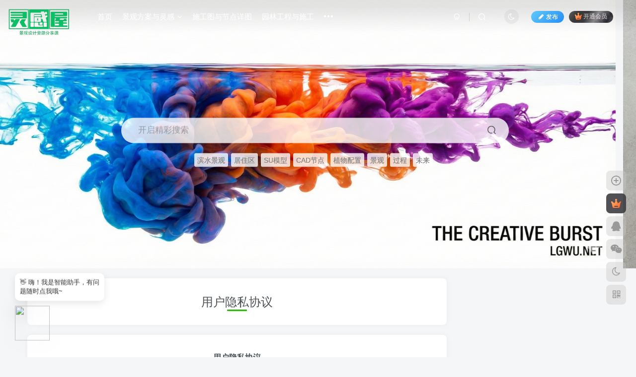

--- FILE ---
content_type: text/html; charset=UTF-8
request_url: https://www.lgwu.net/yonghuyinsixieyi
body_size: 19689
content:
<!DOCTYPE HTML>
<html lang="zh-Hans">
<head>
	<meta charset="UTF-8">
	<link rel="dns-prefetch" href="//apps.bdimg.com">
	<meta http-equiv="X-UA-Compatible" content="IE=edge,chrome=1">
	<meta name="viewport" content="width=device-width, initial-scale=1.0, user-scalable=0, minimum-scale=1.0, maximum-scale=0.0, viewport-fit=cover">
	<meta http-equiv="Cache-Control" content="no-transform" />
	<meta http-equiv="Cache-Control" content="no-siteapp" />
	<meta name='robots' content='max-image-preview:large' />
<title>用户隐私协议-灵感屋</title><meta name="keywords" content="用户隐私协议">
<meta name="description" content="用户隐私协议       本隐私政策将告诉您我们如何收集和使用有关您的信息，以及我们如何保护这些信息的安全。您成为灵感屋用户前务必仔细阅读本隐私条款并同意所有隐私条款。本隐私政策条款在您注册成为灵感屋用户后立即生效，并对您及灵感屋产生约束力。 一、我们可能收集的用户信息 我们提供服务时，可能会收集、储存和使用下列与您有关的信息。如果您不提供相关信息，可能无法注册成为我们的用户或无法享受我们提供的某">
<link rel="canonical" href="https://www.lgwu.net/yonghuyinsixieyi" />
<style id='wp-img-auto-sizes-contain-inline-css' type='text/css'>
img:is([sizes=auto i],[sizes^="auto," i]){contain-intrinsic-size:3000px 1500px}
/*# sourceURL=wp-img-auto-sizes-contain-inline-css */
</style>
<style id='wp-block-library-inline-css' type='text/css'>
:root{--wp-block-synced-color:#7a00df;--wp-block-synced-color--rgb:122,0,223;--wp-bound-block-color:var(--wp-block-synced-color);--wp-editor-canvas-background:#ddd;--wp-admin-theme-color:#007cba;--wp-admin-theme-color--rgb:0,124,186;--wp-admin-theme-color-darker-10:#006ba1;--wp-admin-theme-color-darker-10--rgb:0,107,160.5;--wp-admin-theme-color-darker-20:#005a87;--wp-admin-theme-color-darker-20--rgb:0,90,135;--wp-admin-border-width-focus:2px}@media (min-resolution:192dpi){:root{--wp-admin-border-width-focus:1.5px}}.wp-element-button{cursor:pointer}:root .has-very-light-gray-background-color{background-color:#eee}:root .has-very-dark-gray-background-color{background-color:#313131}:root .has-very-light-gray-color{color:#eee}:root .has-very-dark-gray-color{color:#313131}:root .has-vivid-green-cyan-to-vivid-cyan-blue-gradient-background{background:linear-gradient(135deg,#00d084,#0693e3)}:root .has-purple-crush-gradient-background{background:linear-gradient(135deg,#34e2e4,#4721fb 50%,#ab1dfe)}:root .has-hazy-dawn-gradient-background{background:linear-gradient(135deg,#faaca8,#dad0ec)}:root .has-subdued-olive-gradient-background{background:linear-gradient(135deg,#fafae1,#67a671)}:root .has-atomic-cream-gradient-background{background:linear-gradient(135deg,#fdd79a,#004a59)}:root .has-nightshade-gradient-background{background:linear-gradient(135deg,#330968,#31cdcf)}:root .has-midnight-gradient-background{background:linear-gradient(135deg,#020381,#2874fc)}:root{--wp--preset--font-size--normal:16px;--wp--preset--font-size--huge:42px}.has-regular-font-size{font-size:1em}.has-larger-font-size{font-size:2.625em}.has-normal-font-size{font-size:var(--wp--preset--font-size--normal)}.has-huge-font-size{font-size:var(--wp--preset--font-size--huge)}.has-text-align-center{text-align:center}.has-text-align-left{text-align:left}.has-text-align-right{text-align:right}.has-fit-text{white-space:nowrap!important}#end-resizable-editor-section{display:none}.aligncenter{clear:both}.items-justified-left{justify-content:flex-start}.items-justified-center{justify-content:center}.items-justified-right{justify-content:flex-end}.items-justified-space-between{justify-content:space-between}.screen-reader-text{border:0;clip-path:inset(50%);height:1px;margin:-1px;overflow:hidden;padding:0;position:absolute;width:1px;word-wrap:normal!important}.screen-reader-text:focus{background-color:#ddd;clip-path:none;color:#444;display:block;font-size:1em;height:auto;left:5px;line-height:normal;padding:15px 23px 14px;text-decoration:none;top:5px;width:auto;z-index:100000}html :where(.has-border-color){border-style:solid}html :where([style*=border-top-color]){border-top-style:solid}html :where([style*=border-right-color]){border-right-style:solid}html :where([style*=border-bottom-color]){border-bottom-style:solid}html :where([style*=border-left-color]){border-left-style:solid}html :where([style*=border-width]){border-style:solid}html :where([style*=border-top-width]){border-top-style:solid}html :where([style*=border-right-width]){border-right-style:solid}html :where([style*=border-bottom-width]){border-bottom-style:solid}html :where([style*=border-left-width]){border-left-style:solid}html :where(img[class*=wp-image-]){height:auto;max-width:100%}:where(figure){margin:0 0 1em}html :where(.is-position-sticky){--wp-admin--admin-bar--position-offset:var(--wp-admin--admin-bar--height,0px)}@media screen and (max-width:600px){html :where(.is-position-sticky){--wp-admin--admin-bar--position-offset:0px}}

/*# sourceURL=wp-block-library-inline-css */
</style><style id='global-styles-inline-css' type='text/css'>
:root{--wp--preset--aspect-ratio--square: 1;--wp--preset--aspect-ratio--4-3: 4/3;--wp--preset--aspect-ratio--3-4: 3/4;--wp--preset--aspect-ratio--3-2: 3/2;--wp--preset--aspect-ratio--2-3: 2/3;--wp--preset--aspect-ratio--16-9: 16/9;--wp--preset--aspect-ratio--9-16: 9/16;--wp--preset--color--black: #000000;--wp--preset--color--cyan-bluish-gray: #abb8c3;--wp--preset--color--white: #ffffff;--wp--preset--color--pale-pink: #f78da7;--wp--preset--color--vivid-red: #cf2e2e;--wp--preset--color--luminous-vivid-orange: #ff6900;--wp--preset--color--luminous-vivid-amber: #fcb900;--wp--preset--color--light-green-cyan: #7bdcb5;--wp--preset--color--vivid-green-cyan: #00d084;--wp--preset--color--pale-cyan-blue: #8ed1fc;--wp--preset--color--vivid-cyan-blue: #0693e3;--wp--preset--color--vivid-purple: #9b51e0;--wp--preset--gradient--vivid-cyan-blue-to-vivid-purple: linear-gradient(135deg,rgb(6,147,227) 0%,rgb(155,81,224) 100%);--wp--preset--gradient--light-green-cyan-to-vivid-green-cyan: linear-gradient(135deg,rgb(122,220,180) 0%,rgb(0,208,130) 100%);--wp--preset--gradient--luminous-vivid-amber-to-luminous-vivid-orange: linear-gradient(135deg,rgb(252,185,0) 0%,rgb(255,105,0) 100%);--wp--preset--gradient--luminous-vivid-orange-to-vivid-red: linear-gradient(135deg,rgb(255,105,0) 0%,rgb(207,46,46) 100%);--wp--preset--gradient--very-light-gray-to-cyan-bluish-gray: linear-gradient(135deg,rgb(238,238,238) 0%,rgb(169,184,195) 100%);--wp--preset--gradient--cool-to-warm-spectrum: linear-gradient(135deg,rgb(74,234,220) 0%,rgb(151,120,209) 20%,rgb(207,42,186) 40%,rgb(238,44,130) 60%,rgb(251,105,98) 80%,rgb(254,248,76) 100%);--wp--preset--gradient--blush-light-purple: linear-gradient(135deg,rgb(255,206,236) 0%,rgb(152,150,240) 100%);--wp--preset--gradient--blush-bordeaux: linear-gradient(135deg,rgb(254,205,165) 0%,rgb(254,45,45) 50%,rgb(107,0,62) 100%);--wp--preset--gradient--luminous-dusk: linear-gradient(135deg,rgb(255,203,112) 0%,rgb(199,81,192) 50%,rgb(65,88,208) 100%);--wp--preset--gradient--pale-ocean: linear-gradient(135deg,rgb(255,245,203) 0%,rgb(182,227,212) 50%,rgb(51,167,181) 100%);--wp--preset--gradient--electric-grass: linear-gradient(135deg,rgb(202,248,128) 0%,rgb(113,206,126) 100%);--wp--preset--gradient--midnight: linear-gradient(135deg,rgb(2,3,129) 0%,rgb(40,116,252) 100%);--wp--preset--font-size--small: 13px;--wp--preset--font-size--medium: 20px;--wp--preset--font-size--large: 36px;--wp--preset--font-size--x-large: 42px;--wp--preset--spacing--20: 0.44rem;--wp--preset--spacing--30: 0.67rem;--wp--preset--spacing--40: 1rem;--wp--preset--spacing--50: 1.5rem;--wp--preset--spacing--60: 2.25rem;--wp--preset--spacing--70: 3.38rem;--wp--preset--spacing--80: 5.06rem;--wp--preset--shadow--natural: 6px 6px 9px rgba(0, 0, 0, 0.2);--wp--preset--shadow--deep: 12px 12px 50px rgba(0, 0, 0, 0.4);--wp--preset--shadow--sharp: 6px 6px 0px rgba(0, 0, 0, 0.2);--wp--preset--shadow--outlined: 6px 6px 0px -3px rgb(255, 255, 255), 6px 6px rgb(0, 0, 0);--wp--preset--shadow--crisp: 6px 6px 0px rgb(0, 0, 0);}:where(.is-layout-flex){gap: 0.5em;}:where(.is-layout-grid){gap: 0.5em;}body .is-layout-flex{display: flex;}.is-layout-flex{flex-wrap: wrap;align-items: center;}.is-layout-flex > :is(*, div){margin: 0;}body .is-layout-grid{display: grid;}.is-layout-grid > :is(*, div){margin: 0;}:where(.wp-block-columns.is-layout-flex){gap: 2em;}:where(.wp-block-columns.is-layout-grid){gap: 2em;}:where(.wp-block-post-template.is-layout-flex){gap: 1.25em;}:where(.wp-block-post-template.is-layout-grid){gap: 1.25em;}.has-black-color{color: var(--wp--preset--color--black) !important;}.has-cyan-bluish-gray-color{color: var(--wp--preset--color--cyan-bluish-gray) !important;}.has-white-color{color: var(--wp--preset--color--white) !important;}.has-pale-pink-color{color: var(--wp--preset--color--pale-pink) !important;}.has-vivid-red-color{color: var(--wp--preset--color--vivid-red) !important;}.has-luminous-vivid-orange-color{color: var(--wp--preset--color--luminous-vivid-orange) !important;}.has-luminous-vivid-amber-color{color: var(--wp--preset--color--luminous-vivid-amber) !important;}.has-light-green-cyan-color{color: var(--wp--preset--color--light-green-cyan) !important;}.has-vivid-green-cyan-color{color: var(--wp--preset--color--vivid-green-cyan) !important;}.has-pale-cyan-blue-color{color: var(--wp--preset--color--pale-cyan-blue) !important;}.has-vivid-cyan-blue-color{color: var(--wp--preset--color--vivid-cyan-blue) !important;}.has-vivid-purple-color{color: var(--wp--preset--color--vivid-purple) !important;}.has-black-background-color{background-color: var(--wp--preset--color--black) !important;}.has-cyan-bluish-gray-background-color{background-color: var(--wp--preset--color--cyan-bluish-gray) !important;}.has-white-background-color{background-color: var(--wp--preset--color--white) !important;}.has-pale-pink-background-color{background-color: var(--wp--preset--color--pale-pink) !important;}.has-vivid-red-background-color{background-color: var(--wp--preset--color--vivid-red) !important;}.has-luminous-vivid-orange-background-color{background-color: var(--wp--preset--color--luminous-vivid-orange) !important;}.has-luminous-vivid-amber-background-color{background-color: var(--wp--preset--color--luminous-vivid-amber) !important;}.has-light-green-cyan-background-color{background-color: var(--wp--preset--color--light-green-cyan) !important;}.has-vivid-green-cyan-background-color{background-color: var(--wp--preset--color--vivid-green-cyan) !important;}.has-pale-cyan-blue-background-color{background-color: var(--wp--preset--color--pale-cyan-blue) !important;}.has-vivid-cyan-blue-background-color{background-color: var(--wp--preset--color--vivid-cyan-blue) !important;}.has-vivid-purple-background-color{background-color: var(--wp--preset--color--vivid-purple) !important;}.has-black-border-color{border-color: var(--wp--preset--color--black) !important;}.has-cyan-bluish-gray-border-color{border-color: var(--wp--preset--color--cyan-bluish-gray) !important;}.has-white-border-color{border-color: var(--wp--preset--color--white) !important;}.has-pale-pink-border-color{border-color: var(--wp--preset--color--pale-pink) !important;}.has-vivid-red-border-color{border-color: var(--wp--preset--color--vivid-red) !important;}.has-luminous-vivid-orange-border-color{border-color: var(--wp--preset--color--luminous-vivid-orange) !important;}.has-luminous-vivid-amber-border-color{border-color: var(--wp--preset--color--luminous-vivid-amber) !important;}.has-light-green-cyan-border-color{border-color: var(--wp--preset--color--light-green-cyan) !important;}.has-vivid-green-cyan-border-color{border-color: var(--wp--preset--color--vivid-green-cyan) !important;}.has-pale-cyan-blue-border-color{border-color: var(--wp--preset--color--pale-cyan-blue) !important;}.has-vivid-cyan-blue-border-color{border-color: var(--wp--preset--color--vivid-cyan-blue) !important;}.has-vivid-purple-border-color{border-color: var(--wp--preset--color--vivid-purple) !important;}.has-vivid-cyan-blue-to-vivid-purple-gradient-background{background: var(--wp--preset--gradient--vivid-cyan-blue-to-vivid-purple) !important;}.has-light-green-cyan-to-vivid-green-cyan-gradient-background{background: var(--wp--preset--gradient--light-green-cyan-to-vivid-green-cyan) !important;}.has-luminous-vivid-amber-to-luminous-vivid-orange-gradient-background{background: var(--wp--preset--gradient--luminous-vivid-amber-to-luminous-vivid-orange) !important;}.has-luminous-vivid-orange-to-vivid-red-gradient-background{background: var(--wp--preset--gradient--luminous-vivid-orange-to-vivid-red) !important;}.has-very-light-gray-to-cyan-bluish-gray-gradient-background{background: var(--wp--preset--gradient--very-light-gray-to-cyan-bluish-gray) !important;}.has-cool-to-warm-spectrum-gradient-background{background: var(--wp--preset--gradient--cool-to-warm-spectrum) !important;}.has-blush-light-purple-gradient-background{background: var(--wp--preset--gradient--blush-light-purple) !important;}.has-blush-bordeaux-gradient-background{background: var(--wp--preset--gradient--blush-bordeaux) !important;}.has-luminous-dusk-gradient-background{background: var(--wp--preset--gradient--luminous-dusk) !important;}.has-pale-ocean-gradient-background{background: var(--wp--preset--gradient--pale-ocean) !important;}.has-electric-grass-gradient-background{background: var(--wp--preset--gradient--electric-grass) !important;}.has-midnight-gradient-background{background: var(--wp--preset--gradient--midnight) !important;}.has-small-font-size{font-size: var(--wp--preset--font-size--small) !important;}.has-medium-font-size{font-size: var(--wp--preset--font-size--medium) !important;}.has-large-font-size{font-size: var(--wp--preset--font-size--large) !important;}.has-x-large-font-size{font-size: var(--wp--preset--font-size--x-large) !important;}
/*# sourceURL=global-styles-inline-css */
</style>

<style id='classic-theme-styles-inline-css' type='text/css'>
/*! This file is auto-generated */
.wp-block-button__link{color:#fff;background-color:#32373c;border-radius:9999px;box-shadow:none;text-decoration:none;padding:calc(.667em + 2px) calc(1.333em + 2px);font-size:1.125em}.wp-block-file__button{background:#32373c;color:#fff;text-decoration:none}
/*# sourceURL=/wp-includes/css/classic-themes.min.css */
</style>
<link rel='stylesheet' id='_bootstrap-css' href='https://www.lgwu.net/wp-content/themes/zibll/css/bootstrap.min.css?ver=8.5' type='text/css' media='all' />
<link rel='stylesheet' id='_fontawesome-css' href='https://www.lgwu.net/wp-content/themes/zibll/css/font-awesome.min.css?ver=8.5' type='text/css' media='all' />
<link rel='stylesheet' id='_main-css' href='https://www.lgwu.net/wp-content/themes/zibll/css/main.min.css?ver=8.5' type='text/css' media='all' />
<link rel='stylesheet' id='_shop-css' href='https://www.lgwu.net/wp-content/themes/zibll/inc/functions/shop/assets/css/main.min.css?ver=8.5' type='text/css' media='all' />
<script type="text/javascript" src="https://www.lgwu.net/wp-content/themes/zibll/js/libs/jquery.min.js?ver=8.5" id="jquery-js"></script>
<link rel='shortcut icon' href='https://www.lgwu.net/wp-content/uploads/2023/10/favicon.png'><link rel='icon' href='https://www.lgwu.net/wp-content/uploads/2023/10/favicon.png'><link rel='apple-touch-icon-precomposed' href='https://www.lgwu.net/wp-content/uploads/2023/10/favicon.png'><meta name='msapplication-TileImage' content='https://www.lgwu.net/wp-content/uploads/2023/10/favicon.png'><style>body{--theme-color:#36af18;--focus-shadow-color:rgba(54,175,24,.4);--focus-color-opacity1:rgba(54,175,24,.1);--focus-color-opacity05:rgba(54,175,24,.05);--focus-color-opacity3:rgba(54,175,24,.3);--focus-color-opacity6:rgba(54,175,24,.6);--mian-max-width:1200px;}.article-content p{text-indent:30px}/* --- 强制放大 LOGO (Zibll专用版) --- */
.navbar-top .navbar-logo > img {
    height: 55px !important;       /* 高度改为80px，不满意可自己调 */
    max-height: none !important;   /* 冲破最大高度限制 */
    padding: 0 !important;         /* 去掉左右留白 */
}

/* 配合调整：把导航栏高度也撑起来，防止LOGO被切头 */
.header-layout-1 .navbar-top {
    min-height: 55px !important;   /* 这个数字建议和上面的高度保持一致 */
}

/* 手机端适配：手机屏幕小，稍微改小一点 */
@media (max-width: 767px) {
    .navbar-top .navbar-logo > img {
        height: 50px !important;
    }
    .header-layout-1 .navbar-top {
        min-height: 60px !important;
    }
}.enlighter-default .enlighter,.wp-block-zibllblock-enlighter:not(:has(.enlighter)),.enlighter-pre:not(:has(.enlighter)){max-height:400px;overflow-y:auto !important;}.posts-item .item-heading>a {font-weight: bold;color: unset;}@media (max-width:640px) {
		.meta-right .meta-like{
			display: unset !important;
		}
	}</style>
<!--HEADER_CODE_START-->
<script>
(function(){
var el = document.createElement("script");
el.src = "https://lf1-cdn-tos.bytegoofy.com/goofy/ttzz/push.js?588e755efecb055c5d74f2c317d550652129b24ab6d8d29de966cbd3f43ef099c112ff4abe50733e0ff1e1071a0fdc024b166ea2a296840a50a5288f35e2ca42";
el.id = "ttzz";
var s = document.getElementsByTagName("script")[0];
s.parentNode.insertBefore(el, s);
})(window)
</script>
<!--HEADER_CODE_END-->
<meta name='apple-mobile-web-app-title' content='灵感屋'><meta name="theme-color" content="#FDFCFE"><!--[if IE]><script src="https://www.lgwu.net/wp-content/themes/zibll/js/libs/html5.min.js"></script><![endif]--><link rel="icon" href="https://www.lgwu.net/wp-content/uploads/2023/10/favicon.png" sizes="32x32" />
<link rel="icon" href="https://www.lgwu.net/wp-content/uploads/2023/10/favicon.png" sizes="192x192" />
<link rel="apple-touch-icon" href="https://www.lgwu.net/wp-content/uploads/2023/10/favicon.png" />
<meta name="msapplication-TileImage" content="https://www.lgwu.net/wp-content/uploads/2023/10/favicon.png" />
	</head>
<body class="wp-singular page-template-default page page-id-19111 wp-theme-zibll white-theme nav-fixed site-layout-2">
	<div class="qjl qj_loading" style="position: fixed;background:var(--main-bg-color);width: 100%;margin-top:-150px;height:300%;z-index: 99999999"><div style="position:fixed;top:0;left:0;bottom:0;right:0;display:flex;align-items:center;justify-content:center"></div></div>		<header class="header header-layout-1 show-slide"><nav class="navbar navbar-top center">
            <div class="container-fluid container-header"><div class="navbar-header">
			<div class="navbar-brand"><a class="navbar-logo" href="https://www.lgwu.net"><img src="https://www.lgwu.net/wp-content/uploads/2023/10/free_logo_green.png" switch-src="https://www.lgwu.net/wp-content/uploads/2023/10/free_logo_green.png" alt="灵感屋 - 专注景观设计资源库 | SU模型_CAD施工图_方案文本_园林效果图下载" >
			</a></div>
			<button type="button" data-toggle-class="mobile-navbar-show" data-target="body" class="navbar-toggle"><i class="em12 css-icon i-menu"><i></i></i></button><a class="main-search-btn navbar-toggle" href="javascript:;"><svg class="icon" aria-hidden="true"><use xlink:href="#icon-search"></use></svg></a>
		</div>  <div class="collapse navbar-collapse"><ul class="nav navbar-nav"><li id="menu-item-4847" class="menu-item menu-item-type-custom menu-item-object-custom menu-item-home menu-item-4847"><a href="https://www.lgwu.net/"><svg class="icon" aria-hidden="true"><use xlink:href="#icon30-sitemap"></use></svg>首页</a></li>
<li id="menu-item-45356" class="menu-item menu-item-type-taxonomy menu-item-object-category menu-item-has-children menu-item-45356"><a href="https://www.lgwu.net/fangan">景观方案与灵感</a>
<ul class="sub-menu">
	<li id="menu-item-45357" class="menu-item menu-item-type-taxonomy menu-item-object-category menu-item-45357"><a href="https://www.lgwu.net/fangan/fangan-fangan">全球优秀案例</a></li>
	<li id="menu-item-45358" class="menu-item menu-item-type-taxonomy menu-item-object-category menu-item-45358"><a href="https://www.lgwu.net/fangan/sucai">设计素材与贴图</a></li>
	<li id="menu-item-45359" class="menu-item menu-item-type-taxonomy menu-item-object-category menu-item-45359"><a href="https://www.lgwu.net/fangan/xiaoguotu">效果图与渲染</a></li>
</ul>
</li>
<li id="menu-item-45360" class="menu-item menu-item-type-taxonomy menu-item-object-category menu-item-45360"><a href="https://www.lgwu.net/sgt">施工图与节点详图</a></li>
<li id="menu-item-45355" class="menu-item menu-item-type-taxonomy menu-item-object-category menu-item-45355"><a href="https://www.lgwu.net/gc">园林工程与施工</a></li>
<li id="menu-item-45351" class="menu-item menu-item-type-taxonomy menu-item-object-category menu-item-has-children menu-item-45351"><a href="https://www.lgwu.net/tool">软件与学习资源</a>
<ul class="sub-menu">
	<li id="menu-item-45352" class="menu-item menu-item-type-taxonomy menu-item-object-category menu-item-45352"><a href="https://www.lgwu.net/tool/study-tutorial">软件教程与技巧</a></li>
	<li id="menu-item-45353" class="menu-item menu-item-type-taxonomy menu-item-object-category menu-item-45353"><a href="https://www.lgwu.net/tool/book">专业书籍与规范</a></li>
	<li id="menu-item-45354" class="menu-item menu-item-type-taxonomy menu-item-object-category menu-item-45354"><a href="https://www.lgwu.net/tool/software-download">常用软件下载</a></li>
</ul>
</li>
<li id="menu-item-45361" class="menu-item menu-item-type-taxonomy menu-item-object-category menu-item-45361"><a href="https://www.lgwu.net/information">行业前沿资讯</a></li>
</ul><div class="navbar-form navbar-right hide show-nav-but" style="margin-right:-10px;"><a data-toggle-class data-target=".nav.navbar-nav" href="javascript:;" class="but"><svg class="" aria-hidden="true" data-viewBox="0 0 1024 1024" viewBox="0 0 1024 1024"><use xlink:href="#icon-menu_2"></use></svg></a></div><div class="navbar-form navbar-right navbar-but"><a rel="nofollow" class="newadd-btns but nowave jb-blue radius btn-newadd" href="https://www.lgwu.net/%e6%8a%95%e7%a8%bf%e9%a1%b5%e9%9d%a2%e6%a8%a1%e6%9d%bf"><i class="fa fa-fw fa-pencil"></i>发布</a><span class="hover-show inline-block"><a class="signin-loader but jb-red radius payvip-icon ml10" href="javascript:;"><svg class="em12 mr3" aria-hidden="true" data-viewBox="0 0 1024 1024" viewBox="0 0 1024 1024"><use xlink:href="#icon-vip_1"></use></svg>开通会员</a><div class="sub-menu hover-show-con sub-vip-card"><div class="vip-card pointer level-1 vip-theme1 signin-loader" vip-level="1">
    <div class="abs-center vip-baicon"><img  class="lazyload img-icon " src="https://www.lgwu.net/wp-content/themes/zibll/img/thumbnail-null.svg" data-src="https://www.lgwu.net/wp-content/themes/zibll/img/vip-1.svg" title="超级会员" alt="超级会员"></div><div class="vip-img abs-right"><img  class="lazyload img-icon " src="https://www.lgwu.net/wp-content/themes/zibll/img/thumbnail-null.svg" data-src="https://www.lgwu.net/wp-content/themes/zibll/img/vip-1.svg" title="超级会员" alt="超级会员"></div><div class="relative"><div class="vip-name mb10"><span class="mr6"><img  class="lazyload img-icon " src="https://www.lgwu.net/wp-content/themes/zibll/img/thumbnail-null.svg" data-src="https://www.lgwu.net/wp-content/themes/zibll/img/vip-1.svg" title="超级会员" alt="超级会员"></span>开通超级会员</div><ul class="mb10 relative"><li>全站资源免费购买</li>
<li>全站内容免费阅读</li>
<li>一对一技术指导</li></ul><a class="but jb-blue radius payvip-button" href="javascript:;">开通超级会员</a></div>
    </div><div class="vip-card pointer level-2 vip-theme2 signin-loader" vip-level="2">
    <div class="abs-center vip-baicon"><img  class="lazyload img-icon " src="https://www.lgwu.net/wp-content/themes/zibll/img/thumbnail-null.svg" data-src="https://www.lgwu.net/wp-content/themes/zibll/img/vip-2.svg" title="钻石会员" alt="钻石会员"></div><div class="vip-img abs-right"><img  class="lazyload img-icon " src="https://www.lgwu.net/wp-content/themes/zibll/img/thumbnail-null.svg" data-src="https://www.lgwu.net/wp-content/themes/zibll/img/vip-2.svg" title="钻石会员" alt="钻石会员"></div><div class="relative"><div class="vip-name mb10"><span class="mr6"><img  class="lazyload img-icon " src="https://www.lgwu.net/wp-content/themes/zibll/img/thumbnail-null.svg" data-src="https://www.lgwu.net/wp-content/themes/zibll/img/vip-2.svg" title="钻石会员" alt="钻石会员"></span>开通钻石会员</div><ul class="mb10 relative"><li>全站资源限量下载</li>
<li>全站内容限量阅读</li></ul><a class="but jb-blue radius payvip-button" href="javascript:;">开通钻石会员</a></div>
    </div></div></span></div><div class="navbar-form navbar-right"><a href="javascript:;" class="toggle-theme toggle-radius"><i class="fa fa-toggle-theme"></i></a></div><div class="navbar-form navbar-right">
					<ul class="list-inline splitters relative">
						<li><a href="javascript:;" class="btn signin-loader"><svg class="icon" aria-hidden="true" data-viewBox="50 0 924 924" viewBox="50 0 924 924"><use xlink:href="#icon-user"></use></svg></a>
							<ul class="sub-menu">
							<div class="padding-10"><div class="sub-user-box"><div class="text-center"><div><a class="em09 signin-loader but jb-red radius4 payvip-icon btn-block mt10" href="javascript:;"><svg class="em12 mr10" aria-hidden="true" data-viewBox="0 0 1024 1024" viewBox="0 0 1024 1024"><use xlink:href="#icon-vip_1"></use></svg>开通会员 尊享会员权益</a></div><div class="flex jsa header-user-href"><a href="javascript:;" class="signin-loader"><div class="badg mb6 toggle-radius c-blue"><svg class="icon" aria-hidden="true" data-viewBox="50 0 924 924" viewBox="50 0 924 924"><use xlink:href="#icon-user"></use></svg></div><div class="c-blue">登录</div></a><a href="javascript:;" class="signup-loader"><div class="badg mb6 toggle-radius c-green"><svg class="icon" aria-hidden="true"><use xlink:href="#icon-signup"></use></svg></div><div class="c-green">注册</div></a><a target="_blank" rel="nofollow" href="https://www.lgwu.net/user-sign?tab=resetpassword&redirect_to=https://www.lgwu.net/yonghuyinsixieyi"><div class="badg mb6 toggle-radius c-purple"><svg class="icon" aria-hidden="true"><use xlink:href="#icon-user_rp"></use></svg></div><div class="c-purple">找回密码</div></a></div></div><p class="social-separator separator muted-3-color em09 mt10">快速登录</p><div class="social_loginbar"><a rel="nofollow" title="QQ登录" href="https://www.lgwu.net/oauth/qq?rurl=https%3A%2F%2Fwww.lgwu.net%2Fyonghuyinsixieyi" class="social-login-item qq toggle-radius"><i class="fa fa-qq" aria-hidden="true"></i></a><a rel="nofollow" title="微信登录" href="https://www.lgwu.net/oauth/weixingzh?rurl=https%3A%2F%2Fwww.lgwu.net%2Fyonghuyinsixieyi" class="social-login-item weixingzh toggle-radius qrcode-signin"><i class="fa fa-weixin" aria-hidden="true"></i></a></div></div></div>
							</ul>
						</li><li class="relative"><a class="main-search-btn btn nav-search-btn" href="javascript:;"><svg class="icon" aria-hidden="true"><use xlink:href="#icon-search"></use></svg></a></li>
					</ul>
				</div></div></div>
        </nav></header><div class="mobile-header">
            <nav mini-touch="mobile-nav" touch-direction="left" class="mobile-navbar visible-xs-block scroll-y mini-scrollbar left"><div class="flex jsb ac mb20">
            <div class="navbar-logo"><img src="https://www.lgwu.net/wp-content/uploads/2023/10/free_logo_green.png" switch-src="https://www.lgwu.net/wp-content/uploads/2023/10/free_logo_green.png" alt="灵感屋" ></div>
            <button type="button" data-toggle-class="mobile-navbar-show" data-target="body" class="close"><svg class="ic-close" aria-hidden="true"><use xlink:href="#icon-close"></use></svg></button>
        </div><a href="javascript:;" class="toggle-theme toggle-radius"><i class="fa fa-toggle-theme"></i></a><ul class="mobile-menus theme-box"><li class="menu-item menu-item-type-custom menu-item-object-custom menu-item-home menu-item-4847"><a href="https://www.lgwu.net/"><svg class="icon" aria-hidden="true"><use xlink:href="#icon30-sitemap"></use></svg>首页</a></li>
<li class="menu-item menu-item-type-taxonomy menu-item-object-category menu-item-has-children menu-item-45356"><a href="https://www.lgwu.net/fangan">景观方案与灵感</a>
<ul class="sub-menu">
	<li class="menu-item menu-item-type-taxonomy menu-item-object-category menu-item-45357"><a href="https://www.lgwu.net/fangan/fangan-fangan">全球优秀案例</a></li>
	<li class="menu-item menu-item-type-taxonomy menu-item-object-category menu-item-45358"><a href="https://www.lgwu.net/fangan/sucai">设计素材与贴图</a></li>
	<li class="menu-item menu-item-type-taxonomy menu-item-object-category menu-item-45359"><a href="https://www.lgwu.net/fangan/xiaoguotu">效果图与渲染</a></li>
</ul>
</li>
<li class="menu-item menu-item-type-taxonomy menu-item-object-category menu-item-45360"><a href="https://www.lgwu.net/sgt">施工图与节点详图</a></li>
<li class="menu-item menu-item-type-taxonomy menu-item-object-category menu-item-45355"><a href="https://www.lgwu.net/gc">园林工程与施工</a></li>
<li class="menu-item menu-item-type-taxonomy menu-item-object-category menu-item-has-children menu-item-45351"><a href="https://www.lgwu.net/tool">软件与学习资源</a>
<ul class="sub-menu">
	<li class="menu-item menu-item-type-taxonomy menu-item-object-category menu-item-45352"><a href="https://www.lgwu.net/tool/study-tutorial">软件教程与技巧</a></li>
	<li class="menu-item menu-item-type-taxonomy menu-item-object-category menu-item-45353"><a href="https://www.lgwu.net/tool/book">专业书籍与规范</a></li>
	<li class="menu-item menu-item-type-taxonomy menu-item-object-category menu-item-45354"><a href="https://www.lgwu.net/tool/software-download">常用软件下载</a></li>
</ul>
</li>
<li class="menu-item menu-item-type-taxonomy menu-item-object-category menu-item-45361"><a href="https://www.lgwu.net/information">行业前沿资讯</a></li>
</ul><div class="posts-nav-box" data-title="文章目录"></div><div class="sub-user-box"><div class="text-center"><div><a class="em09 signin-loader but jb-red radius4 payvip-icon btn-block mt10" href="javascript:;"><svg class="em12 mr10" aria-hidden="true" data-viewBox="0 0 1024 1024" viewBox="0 0 1024 1024"><use xlink:href="#icon-vip_1"></use></svg>开通会员 尊享会员权益</a></div><div class="flex jsa header-user-href"><a href="javascript:;" class="signin-loader"><div class="badg mb6 toggle-radius c-blue"><svg class="icon" aria-hidden="true" data-viewBox="50 0 924 924" viewBox="50 0 924 924"><use xlink:href="#icon-user"></use></svg></div><div class="c-blue">登录</div></a><a href="javascript:;" class="signup-loader"><div class="badg mb6 toggle-radius c-green"><svg class="icon" aria-hidden="true"><use xlink:href="#icon-signup"></use></svg></div><div class="c-green">注册</div></a><a target="_blank" rel="nofollow" href="https://www.lgwu.net/user-sign?tab=resetpassword&redirect_to=https://www.lgwu.net/yonghuyinsixieyi"><div class="badg mb6 toggle-radius c-purple"><svg class="icon" aria-hidden="true"><use xlink:href="#icon-user_rp"></use></svg></div><div class="c-purple">找回密码</div></a></div></div><p class="social-separator separator muted-3-color em09 mt10">快速登录</p><div class="social_loginbar"><a rel="nofollow" title="QQ登录" href="https://www.lgwu.net/oauth/qq?rurl=https%3A%2F%2Fwww.lgwu.net%2Fyonghuyinsixieyi" class="social-login-item qq toggle-radius"><i class="fa fa-qq" aria-hidden="true"></i></a><a rel="nofollow" title="微信登录" href="https://www.lgwu.net/oauth/weixingzh?rurl=https%3A%2F%2Fwww.lgwu.net%2Fyonghuyinsixieyi" class="social-login-item weixingzh toggle-radius qrcode-signin"><i class="fa fa-weixin" aria-hidden="true"></i></a></div></div><div class="mobile-nav-widget"></div></nav><div class="fixed-body" data-toggle-class="mobile-navbar-show" data-target="body"></div></div><div class="header-slider-container relative mb20 card-0 filter-blur"><div class="relative zib-slider"><div class="new-swiper slide-index slide-header"  data-direction="horizontal" data-effect="slide" data-loop="true" auto-height="true" data-autoplay="1" data-interval="6000" data-spaceBetween="15" style="--max-height :600px;--min-height :180px;"><div class="swiper-wrapper"><div class="swiper-slide "><a target="_blank" href="https://www.zibll.com/"><img class="radius8 lazyload swiper-lazy"  data-src="https://www.lgwu.net/wp-content/uploads/2025/12/20251203162434526-Gemini_Generated_Image_7pqldb7pqldb7pql-4-scaled.png" src="https://www.lgwu.net/wp-content/themes/zibll/img/thumbnail-lg.svg" alt="灵感屋 - 专注景观设计资源库 | SU模型_CAD施工图_方案文本_园林效果图下载"></a></div><div class="swiper-slide "><span><img class="radius8 lazyload swiper-lazy"  data-src="https://www.lgwu.net/wp-content/uploads/2025/12/20251203162450783-Gemini_Generated_Image_7pqldb7pqldb7pql-2-scaled.png" src="https://www.lgwu.net/wp-content/themes/zibll/img/thumbnail-lg.svg" alt="灵感屋 - 专注景观设计资源库 | SU模型_CAD施工图_方案文本_园林效果图下载"></span></div><div class="swiper-slide "><a target="_blank" href="https://www.zibll.com/"><img class="radius8 lazyload swiper-lazy"  data-src="https://www.lgwu.net/wp-content/uploads/2025/12/20251203162619264-Gemini_Generated_Image_h1y4v5h1y4v5h1y4-1-scaled.png" src="https://www.lgwu.net/wp-content/themes/zibll/img/thumbnail-lg.svg" alt="灵感屋 - 专注景观设计资源库 | SU模型_CAD施工图_方案文本_园林效果图下载"></a></div><div class="swiper-slide "><span><img class="radius8 lazyload swiper-lazy"  data-src="https://www.lgwu.net/wp-content/uploads/2025/12/20251203162501778-Gemini_Generated_Image_7pqldb7pqldb7pql-1-scaled.png" src="https://www.lgwu.net/wp-content/themes/zibll/img/thumbnail-lg.svg" alt="灵感屋 - 专注景观设计资源库 | SU模型_CAD施工图_方案文本_园林效果图下载"></span></div><div class="swiper-slide "><span><img class="radius8 lazyload swiper-lazy"  data-src="https://www.lgwu.net/wp-content/uploads/2025/12/20251203162628807-Gemini_Generated_Image_h1y4v5h1y4v5h1y4-scaled.png" src="https://www.lgwu.net/wp-content/themes/zibll/img/thumbnail-lg.svg" alt="灵感屋 - 专注景观设计资源库 | SU模型_CAD施工图_方案文本_园林效果图下载"></span></div></div><div class="swiper-button-prev"></div><div class="swiper-button-next"></div><div class="swiper-pagination kaoyou "></div></div></div><div class="header-slider-search abs-center"><div class="search-input"><form method="get" class="padding-10 search-form" action="https://www.lgwu.net/"><div class="line-form"><div class="search-input-text">
                <input type="text" name="s" class="line-form-input" tabindex="1" value=""><i class="line-form-line"></i>
                <div class="scale-placeholder" default="开启精彩搜索">开启精彩搜索</div>
                <div class="abs-right muted-color"><button type="submit" tabindex="2" class="null"><svg class="icon" aria-hidden="true"><use xlink:href="#icon-search"></use></svg></button>
                </div>
            </div><input type="hidden" name="type" value="post"></div></form><div class="search-keywords">
                                <p class="muted-color"><span>热门搜索</span></p>
                                <div><a class="search_keywords muted-2-color but em09 mr6 mb6" href="https://www.lgwu.net/?s=滨水景观">滨水景观</a><a class="search_keywords muted-2-color but em09 mr6 mb6" href="https://www.lgwu.net/?s=居住区">居住区</a><a class="search_keywords muted-2-color but em09 mr6 mb6" href="https://www.lgwu.net/?s=SU模型">SU模型</a><a class="search_keywords muted-2-color but em09 mr6 mb6" href="https://www.lgwu.net/?s=CAD节点">CAD节点</a><a class="search_keywords muted-2-color but em09 mr6 mb6" href="https://www.lgwu.net/?s=植物配置">植物配置</a><a class="search_keywords muted-2-color but em09 mr6 mb6" href="https://www.lgwu.net/?s=景观&amp;type=post">景观</a><a class="search_keywords muted-2-color but em09 mr6 mb6" href="https://www.lgwu.net/?s=过程&amp;type=post">过程</a><a class="search_keywords muted-2-color but em09 mr6 mb6" href="https://www.lgwu.net/?s=未来&amp;type=post">未来</a></div>
                            </div></div></div></div><main class="container page-id-19111">
    <div class="content-wrap">
        <div class="content-layout">

            <div class="zib-widget"><div><h3 class="title-h-center text-center">用户隐私协议</h3></div></div>                            <article class="article page-article main-bg theme-box box-body radius8 main-shadow">
                                        <div class="wp-posts-content">
                        <div class="title-div">
<p class="title" style="text-align: center;"><strong>用户隐私协议</strong></p>
</div>
<div class="policy">
<div class="text-div">
<p class="black-text">      本隐私政策将告诉您我们如何收集和使用有关您的信息，以及我们如何保护这些信息的安全。您成为灵感屋用户前务必仔细阅读本隐私条款并同意所有隐私条款。本隐私政策条款在您注册成为灵感屋用户后立即生效，并对您及灵感屋产生约束力。</p>
</div>
<div class="text-div">
<p class="sub-title">一、我们可能收集的用户信息</p>
<p class="black-text">我们提供服务时，可能会收集、储存和使用下列与您有关的信息。如果您不提供相关信息，可能无法注册成为我们的用户或无法享受我们提供的某些服务，或者无法达到相关服务拟达到的效果。</p>
<p class="black-text">1、您提供的信息</p>
<div class="sub-text-div">
<p class="sub-text">•  您在注册账户或使用我们的服务时，向我们提供的相关个人信息，例如电话号码、身份证号码、银行卡号等。</p>
<p class="sub-text">• 您通过我们的服务向其他方提供的共享信息，以及您使用我们的服务时所储存的信息。</p>
</div>
<p class="black-text">2、其他方分享的您的信息</p>
<div class="sub-text-div">
<p class="sub-text">其他方使用我们的服务时所提供有关您的共享信息。</p>
</div>
<p class="black-text">3、我们获取的您的信息。 您使用服务时我们可能收集如下信息：</p>
<div class="sub-text-div">
<p class="sub-text">• 日志信息，指您使用我们的服务时，系统可能通过cookies、webbeacon或其他方式自动采集的技术信息，包括：设备或软件信息，例如您的移动设备、网页浏览器或用于接入我们服务的其他程序所提供的配置信息、您的IP地址和移动设备所用的版本和设备识别码；以及您在使用我们服务时要求提供的其他信息和内容详情。</p>
<p class="sub-text">• 位置信息，指您开启设备定位功能并使用我们基于位置提供的相关服务时，收集的有关您位置的信息。您可以通过关闭定位功能，停止对您的地理位置信息的收集。</p>
<p class="sub-text">• 交易信息，指我们对您在灵感屋平台上形成的交易数据信息进行分析并形成用户信用数据库。</p>
</div>
<p class="black-text">4、合作机构提供的您的信息</p>
<div class="sub-text-div">
<p class="sub-text">我们会通过第三方机构（包括但不限于通过合法的征信机构个人信用信息基础数据库及外部数据）查询您的信用报告中的身份、联系方式等个人身份、电信信息、地址、位置等基本 信息和关联人信息以及个人贷款、各类信用卡和对外担保等信用及在商业活动中形成的各类交易记录，个人信贷交易信息及公共费用缴纳、违法违规信息及非银行类信息的其他信息，获取的您的肖像、工作情况、收入情况、家庭情况、社会关系情况、招聘应聘以及您在灵感屋的交易记录和使用信息等。</p>
</div>
</div>
<div class="text-div">
<p class="sub-title">二、我们可能如何使用用户信息</p>
<p class="black-text">1、在我们提供服务时，用于身份验证、客户服务、安全防范、诈骗监测、存档和备份用途，确保我们向您提供的产品和服务的安全性；</p>
<p class="black-text">2、帮助我们设计新服务，改善我们现有服务；</p>
<p class="black-text">3、使我们更加了解您如何接入和使用我们的服务，从而针对性地回应您的个性化需求；</p>
<p class="black-text">4、软件认证或管理软件升级；</p>
<p class="black-text">5、让您参与有关我们产品和服务的调查。</p>
<div class="sub-text-div">
<p class="sub-text">为了让您有更好的体验、改善我们的服务或您同意的其他用途，在符合相关法律法规的前提下，我们可能将通过某一项服务所收集的信息，以汇集信息或者个性化的方式，用于我们的其他服务。例如，在您使用我们的一项服务时所收集的信息，可能在另一服务中用于向您提供特定内容，或向您展示与您相关的、非普遍推送的信息。如果我们在相关服务中提供了相应选项，您也可以授权我们将该服务所提供和储存的信息用于我们的其他服务。</p>
</div>
</div>
<div class="text-div">
<p class="sub-title">三、我们可能与第三方共享的用户信息</p>
<p class="black-text">在下列情况下，我们可能会共享您的个人信息：</p>
<p class="black-text">1、您逾期未偿还借款本息，我们将向公众（包括但不限于出借人、您手机通讯录中不时更新的联系人、该等联系人手机中不时更新的联系人、您提供的社交账号的联系人或群体）披露您的用户信息；</p>
<p class="black-text">2、其他注册用户就您在灵感屋活动中的违约行为发起诉讼程序时，我们将应该等注册用户的请求向该等注册用户披露您的用户信息；</p>
<p class="black-text">3、应行政、司法部门的要求向该等机构提供您的用户信息；</p>
<p class="black-text">4、债权人委托催收时，向受托催收主体提供您的用户信息；</p>
<p class="black-text">5、您通过灵感屋平台向第三方合作机构申请相关产品服务时，我们将根据您的授权向第三方提供您的用户信息；</p>
<p class="black-text">6、我们以及我们的关联公司，可能将您的个人信息与我们的关联公司、合作伙伴及第三方服务供应商、承包商及代理（例如代表我们发出短信或推送通知的通讯服务提供商、为我们提供位置数据的地图服务供应商）分享（他们可能并非位于您所在的法域），为了我们向您提供或改善我们的服务；</p>
<div class="sub-text-div">
<p class="sub-text">• 随着我们业务的持续发展，我们以及我们的关联公司有可能进行合并、收购、资产转让或类似的交易，您的个人信息有可能作为此类交易的一部分而被转移；<br>
• 依据法律要求必须向第三方提供您的用户信息的情形；</p>
</div>
</div>
<div class="text-div">
<p class="sub-title">四、我们如何保护用户信息</p>
<p class="black-text">我们使用各种安全技术和程序，以防信息的丢失、不当使用、未经授权阅览或披露。但请您理解，由于技术的限制以及可能存在的各种恶意手段，在互联网行业，即便竭尽所能加强安全措施，也不可能始终保证信息百分之百的安全。您需要了解，您接入我们的服务所用的系统和通讯网络，有可能因我们可控范围外的因素而出现问题。</p>
</div>
<div class="text-div">
<p class="sub-title">五、账户注销</p>
<p class="black-text">当用户需要注销本账号时，可联系灵感屋客服人员进行验证注销。</p>
</div>
<div class="text-div">
<p class="sub-title">六、隐私政策的修改</p>
<p class="black-text">由于法律法规的变更，以及为了与互联网的新发展和可能的发展趋势保持同步，我们可能会不定时修改本政策。因此，我们保留自行决定实施此类修改的权利，如该等修订造成您在本《隐私政策》下权利的实质减少，我们将在修订生效前通过在主页上显著位置提示或向您推送通知或以其他方式通知您。在该种情况下，若您继续使用我们的服务，即表示同意受经修订的本《隐私政策》的约束</p>
</div>
</div>
                    </div>
                </article>
                                </div>
    </div>
    <div class="sidebar">
	</div></main>
<footer class="footer">
		<div class="container-fluid container-footer">
		<ul class="list-inline"><li style="max-width: 300px;"><p><a class="footer-logo" href="https://www.lgwu.net" title="灵感屋 - 专注景观设计资源库 | SU模型_CAD施工图_方案文本_园林效果图下载">
                    <img src="https://www.lgwu.net/wp-content/themes/zibll/img/thumbnail-sm.svg" data-src="https://www.lgwu.net/wp-content/uploads/2023/10/free_logo_green.png" switch-src="https://www.lgwu.net/wp-content/uploads/2023/10/free_logo_green.png" alt="灵感屋 - 专注景观设计资源库 | SU模型_CAD施工图_方案文本_园林效果图下载" class="lazyload" style="height: 40px;">
                </a></p><p class="title-h-left">让设计更高效，让灵感更自由</p><div class="footer-muted em09">灵感屋专注景观设计行业，为您提供高质量的 SU模型、CAD施工图、方案文本 及 园林效果图 下载。我们致力于打造景观设计师的首选灵感库与交流社区，助您提升设计效率，创造无限可能。</div></li><li style="max-width: 550px;"><p class="fcode-links"><a href="/sitemap.xml">站点地图</a>
<span style="margin:0 5px">|</span>
<a href="/">最新资源</a>
<span style="margin:0 5px">|</span>
<a href="/disclaimer" rel="nofollow">免责声明</a>
<span style="margin:0 5px">|</span>
<a href="/about" rel="nofollow">关于我们</a></p><div class="footer-muted em09">Copyright © 2020-2025 <a href="https://www.lgwu.net">灵感屋</a>
<span style="margin:0 5px">|</span>

<a href="https://beian.miit.gov.cn/" target="_blank" rel="nofollow">豫ICP备2023027631号-1</a>

<span style="margin:0 5px">|</span>
<a href="http://www.beian.gov.cn/portal/registerSystemInfo?recordcode=41010202003261" target="_blank" rel="nofollow" style="display:inline-block; vertical-align:middle;">
    <img src="https://beian.mps.gov.cn/img/logo01.dd7ff50e.png" style="width:16px; height:16px; margin-right:3px; vertical-align:-3px;">
    豫公网安备 41010202003261号
</a></div><div class="footer-contact mt10"><a class="toggle-radius hover-show nowave" href="javascript:;"><svg class="icon" aria-hidden="true"><use xlink:href="#icon-d-wechat"></use></svg><div class="hover-show-con footer-wechat-img"><img style="box-shadow: 0 5px 10px rgba(0,0,0,.2); border-radius:4px;" height="100" class="lazyload" src="https://www.lgwu.net/wp-content/themes/zibll/img/thumbnail-sm.svg" data-src="https://www.lgwu.net/wp-content/uploads/2020/03/1584967263.png" alt="扫一扫加微信-灵感屋"></div></a><a class="toggle-radius" data-toggle="tooltip" target="_blank" title="QQ联系" href="https://wpa.qq.com/msgrd?v=3&uin=280145807&site=qq&menu=yes"><svg class="icon" aria-hidden="true" data-viewBox="-50 0 1100 1100" viewBox="-50 0 1100 1100"><use xlink:href="#icon-d-qq"></use></svg></a><a class="toggle-radius" data-toggle="tooltip" title="微博" target="_blank" href="https://weibo.com/ylsihuo"><svg class="icon" aria-hidden="true"><use xlink:href="#icon-d-weibo"></use></svg></a><a class="toggle-radius" data-toggle="tooltip" title="发邮件" href="mailto:admin@lgwu.net"><svg class="icon" aria-hidden="true" data-viewBox="-20 80 1024 1024" viewBox="-20 80 1024 1024"><use xlink:href="#icon-d-email"></use></svg></a></div></li><li><div class="footer-miniimg">
            <p>
            <img class="lazyload" src="https://www.lgwu.net/wp-content/themes/zibll/img/thumbnail-sm.svg" data-src="https://www.lgwu.net/wp-content/uploads/2020/03/1584967470.png" alt="-灵感屋">
            </p>
            <span class="opacity8 em09"></span>
        </div><div class="footer-miniimg">
            <p>
            <img class="lazyload" src="https://www.lgwu.net/wp-content/themes/zibll/img/thumbnail-sm.svg" data-src="https://www.lgwu.net/wp-content/uploads/2020/03/1584967263.png" alt="-灵感屋">
            </p>
            <span class="opacity8 em09"></span>
        </div></li></ul>	</div>
</footer>
<script type="speculationrules">
{"prefetch":[{"source":"document","where":{"and":[{"href_matches":"/*"},{"not":{"href_matches":["/wp-*.php","/wp-admin/*","/wp-content/uploads/*","/wp-content/*","/wp-content/plugins/*","/wp-content/themes/zibll/*","/*\\?(.+)"]}},{"not":{"selector_matches":"a[rel~=\"nofollow\"]"}},{"not":{"selector_matches":".no-prefetch, .no-prefetch a"}}]},"eagerness":"conservative"}]}
</script>
        <style>
        #sky-waifu { position:fixed; bottom:30px; left:30px; width:70px; height:70px; cursor:pointer; z-index:9990; transition:transform .3s; animation:skyFloat 4s infinite ease-in-out; }
        #sky-waifu img { width:100%; height:100%; filter:drop-shadow(0 5px 15px rgba(0,0,0,0.2)); }
        #sky-waifu:hover { transform:scale(1.1) rotate(10deg); }
        @keyframes skyFloat{0%,100%{transform:translateY(0)}50%{transform:translateY(-10px)}}
        #sky-waifu-tips { position:absolute; bottom:80px; left:0; width:180px; background:#fff; color:#333; padding:10px; border-radius:10px; box-shadow:0 5px 15px rgba(0,0,0,0.1); font-size:13px; line-height:1.4; opacity:0; transform:translateY(10px); transition:all 0.4s; pointer-events:none; }
        #sky-waifu-tips.show { opacity:1; transform:translateY(0); pointer-events:auto; }
        #sky-chat-box { position:fixed; bottom:110px; left:30px; width:340px; height:480px; background:#fff; border-radius:12px; box-shadow:0 10px 30px rgba(0,0,0,0.15); z-index:10000; display:none; flex-direction:column; overflow:hidden; font-family:sans-serif; border:1px solid #e2e8f0; }
        .sky-head { padding:15px; background:linear-gradient(135deg, #6366f1, #a855f7); color:#fff; font-weight:bold; display:flex; justify-content:space-between; }
        #sky-chat-msgs { flex:1; padding:15px; overflow-y:auto; background:#f8fafc; }
        .sky-msg { padding:8px 12px; border-radius:8px; margin-bottom:10px; font-size:14px; max-width:85%; word-wrap:break-word; line-height:1.5; }
        .sky-msg.ai { background:#fff; border:1px solid #e2e8f0; align-self:flex-start; color:#334155; }
        .sky-msg.user { background:#6366f1; color:#fff; margin-left:auto; }
        .sky-foot { padding:12px; border-top:1px solid #eee; display:flex; gap:8px; background:#fff; }
        #sky-chat-in { flex:1; border:1px solid #cbd5e1; padding:8px 12px; border-radius:20px; outline:none; font-size:14px; }
        #sky-chat-in:focus { border-color:#6366f1; }
        </style>
        <div id="sky-waifu" onclick="toggleSkyChat()">
            <img src="https://api.iconify.design/fluent-emoji:robot.svg">
            <div id="sky-waifu-tips" class="show">👋 嗨！我是智能助手，有问题随时点我哦~</div>
        </div>
        <div id="sky-chat-box">
            <div class="sky-head">Skyline Assistant <span onclick="toggleSkyChat();event.stopPropagation()" style="cursor:pointer">×</span></div>
            <div id="sky-chat-msgs"><div class="sky-msg ai">👋 你好！我是灵感屋 AI 助手，有什么可以帮你的吗？</div></div>
            <div class="sky-foot">
                <input id="sky-chat-in" placeholder="输入消息..." onkeydown="if(event.keyCode==13) skySend()">
                <button onclick="skySend()" style="background:#6366f1;color:#fff;border:none;border-radius:50%;width:32px;height:32px;cursor:pointer;">➤</button>
            </div>
        </div>
        <script>
        setTimeout(function(){ var t = document.getElementById('sky-waifu-tips'); if(t) { t.classList.remove('show'); setTimeout(()=>t.style.display='none', 400); } }, 120000);
        function toggleSkyChat(){ var b = document.getElementById('sky-chat-box'); var t = document.getElementById('sky-waifu-tips'); if(t) t.style.display='none'; b.style.display = (b.style.display==='flex')?'none':'flex'; if(b.style.display==='flex') document.getElementById('sky-chat-in').focus(); }
        function skySend(){
            var i=document.getElementById('sky-chat-in'),m=i.value.trim(),b=document.getElementById('sky-chat-msgs'); if(!m)return;
            b.innerHTML+='<div class="sky-msg user">'+m.replace(/</g,"&lt;")+'</div>';i.value='';b.scrollTop=b.scrollHeight;
            var fd=new FormData();fd.append('action','sky_chat_front');fd.append('msg',m);fd.append('_ajax_nonce','f1d85740e4');
            var ld = document.createElement('div'); ld.className='sky-msg ai'; ld.id='sky-loading'; ld.innerText='思考中...'; b.appendChild(ld); b.scrollTop=b.scrollHeight;
            fetch('https://www.lgwu.net/wp-admin/admin-ajax.php',{method:'POST',body:fd}).then(r=>r.json()).then(d=>{
                document.getElementById('sky-loading').remove();
                b.innerHTML+='<div class="sky-msg ai">'+(d.success?d.data:'Error: '+d.data).replace(/\n/g,'<br>')+'</div>';b.scrollTop=b.scrollHeight;
            }).catch(()=>{ document.getElementById('sky-loading').innerText='网络错误'; });
        }
        </script>
            <script type="text/javascript">
        window._win = {
            views: '19111',
            www: 'https://www.lgwu.net',
            uri: 'https://www.lgwu.net/wp-content/themes/zibll',
            ver: '8.5',
            imgbox: '1',
            imgbox_type: 'group',
            imgbox_thumbs: '1',
            imgbox_zoom: '1',
            imgbox_full: '1',
            imgbox_play: '1',
            imgbox_down: '1',
            sign_type: 'modal',
            signin_url: 'https://www.lgwu.net/user-sign?tab=signin&redirect_to=https%3A%2F%2Fwww.lgwu.net%2Fyonghuyinsixieyi',
            signup_url: 'https://www.lgwu.net/user-sign?tab=signup&redirect_to=https%3A%2F%2Fwww.lgwu.net%2Fyonghuyinsixieyi',
            ajax_url: 'https://www.lgwu.net/wp-admin/admin-ajax.php',
            ajaxpager: '',
            ajax_trigger: '<i class="fa fa-angle-right"></i>加载更多',
            ajax_nomore: '没有更多内容了',
            qj_loading: '1',
            highlight_kg: '1',
            highlight_hh: '1',
            highlight_btn: '1',
            highlight_zt: 'enlighter',
            highlight_white_zt: 'enlighter',
            highlight_dark_zt: 'dracula',
            upload_img_size: '3',
            img_upload_multiple: '6',
            upload_video_size: '30',
            upload_file_size: '30',
            upload_ext: 'jpg|jpeg|jpe|gif|png|bmp|tiff|tif|webp|avif|ico|heic|heif|heics|heifs|asf|asx|wmv|wmx|wm|avi|divx|flv|mov|qt|mpeg|mpg|mpe|mp4|m4v|ogv|webm|mkv|3gp|3gpp|3g2|3gp2|txt|asc|c|cc|h|srt|csv|tsv|ics|rtx|css|vtt|dfxp|mp3|m4a|m4b|aac|ra|ram|wav|x-wav|ogg|oga|flac|mid|midi|wma|wax|mka|rtf|pdf|class|tar|zip|gz|gzip|rar|7z|psd|xcf|doc|pot|pps|ppt|wri|xla|xls|xlt|xlw|mdb|mpp|docx|docm|dotx|dotm|xlsx|xlsm|xlsb|xltx|xltm|xlam|pptx|pptm|ppsx|ppsm|potx|potm|ppam|sldx|sldm|onetoc|onetoc2|onetmp|onepkg|oxps|xps|odt|odp|ods|odg|odc|odb|odf|wp|wpd|key|numbers|pages|svg',
            user_upload_nonce: 'd7b4afbfeb',
            is_split_upload: '',
            split_minimum_size: '4',
            comment_upload_img: ''
        }
    </script>
<div class="float-right round position-bottom scrolling-hide"><a rel="nofollow" class="newadd-btns float-btn add-btn btn-newadd" href="https://www.lgwu.net/%e6%8a%95%e7%a8%bf%e9%a1%b5%e9%9d%a2%e6%a8%a1%e6%9d%bf"><svg class="icon" aria-hidden="true"><use xlink:href="#icon-add-ring"></use></svg></a><a style="--this-color:#f2c97d;--this-bg:rgba(62,62,67,0.9);" class="float-btn signin-loader" data-toggle="tooltip" data-placement="left" title="开通会员" href="javascript:;"><svg class="icon" aria-hidden="true"><use xlink:href="#icon-vip_1"></use></svg></a><a class="float-btn service-qq" data-toggle="tooltip" data-placement="left" title="QQ联系" target="_blank" href="https://wpa.qq.com/msgrd?v=3&uin=280145807&site=qq&menu=yes"><i class="fa fa-qq"></i></a><a class="float-btn service-wechat hover-show nowave" title="扫码添加微信" href="javascript:;"><i class="fa fa-wechat"></i><div class="hover-show-con dropdown-menu"><img class="radius4 relative" width="100%" class="lazyload" src="https://www.lgwu.net/wp-content/themes/zibll/img/thumbnail-sm.svg" data-src="https://www.lgwu.net/wp-content/uploads/2025/12/20251215110807165-1_1068248486_171_85_3_1069372570_bfb5795402fbd3c5e3251d90cce03830.png"  alt="扫码添加微信-灵感屋"></div></a><a class="float-btn toggle-theme hover-show" data-toggle="tooltip" data-placement="left" title="切换主题" href="javascript:;"><i class="fa fa-toggle-theme"></i>
                </a><span class="float-btn qrcode-btn hover-show service-wechat"><i class="fa fa-qrcode"></i><div class="hover-show-con dropdown-menu"><div class="qrcode" data-size="100"></div><div class="mt6 px12 muted-color">在手机上浏览此页面</div></div></span><a class="float-btn ontop fade" data-toggle="tooltip" data-placement="left" title="返回顶部" href="javascript:(scrollTopTo());"><i class="fa fa-angle-up em12"></i></a></div><div mini-touch="nav_search" touch-direction="top" class="main-search fixed-body main-bg box-body navbar-search nopw-sm"><div class="container"><div class="mb20"><button class="close" data-toggle-class data-target=".navbar-search" ><svg class="ic-close" aria-hidden="true"><use xlink:href="#icon-close"></use></svg></button></div><div remote-box="https://www.lgwu.net/wp-admin/admin-ajax.php?action=search_box" load-click><div class="search-input"><p><i class="placeholder s1 mr6"></i><i class="placeholder s1 mr6"></i><i class="placeholder s1 mr6"></i></p><p class="placeholder k2"></p>
        <p class="placeholder t1"></p><p><i class="placeholder s1 mr6"></i><i class="placeholder s1 mr6"></i><i class="placeholder s1 mr6"></i><i class="placeholder s1 mr6"></i></p><p class="placeholder k1"></p><p class="placeholder t1"></p><p></p>
        <p class="placeholder k1" style="height: 80px;"></p>
        </div></div></div></div>    <div class="modal fade" id="u_sign" tabindex="-1" role="dialog">
        <div class="modal-dialog" role="document">
            <div class="sign-content">
                                <div class="sign zib-widget blur-bg relative">
                    <button class="close" data-dismiss="modal">
                        <svg class="ic-close" aria-hidden="true" data-viewBox="0 0 1024 1024" viewBox="0 0 1024 1024"><use xlink:href="#icon-close"></use></svg>                    </button>
                    <div class="text-center"><div class="sign-logo box-body"><img src="https://www.lgwu.net/wp-content/themes/zibll/img/thumbnail-sm.svg" data-src="https://www.lgwu.net/wp-content/uploads/2023/10/free_logo_green.png" switch-src="https://www.lgwu.net/wp-content/uploads/2023/10/free_logo_green.png" alt="灵感屋 - 专注景观设计资源库 | SU模型_CAD施工图_方案文本_园林效果图下载" class="lazyload"></div></div>                    <div class="tab-content"><div class="tab-pane fade active in" id="tab-sign-in"><div class="box-body"><div class="title-h-left fa-2x">登录</div><a class="muted-color px12" href="#tab-sign-up" data-toggle="tab">没有账号？立即注册<i class="em12 ml3 fa fa-angle-right"></i></a></div><div id="sign-in"><div class="tab-content"><div class="tab-pane fade active in" id="tab-signin-nopas"><form><div class="relative line-form mb10"><input change-show=".change-show" type="text" name="email" class="line-form-input" tabindex="1" placeholder=""><i class="line-form-line"></i><div class="scale-placeholder">邮箱</div></div><input machine-verification="slider" type="hidden" name="captcha_mode" value="slider" slider-id=""><div class="relative line-form mb10 change-show"><input type="text" name="captch" class="line-form-input" autocomplete="off" tabindex="2" placeholder=""><i class="line-form-line"></i><div class="scale-placeholder">验证码</div><span class="yztx abs-right"><button type="button" form-action="signin_captcha" class="but c-blue captchsubmit">发送验证码</button></span><div class="abs-right match-ok muted-color"><i class="fa-fw fa fa-check-circle"></i></div><input type="hidden" name="captcha_type" value="email"><input type="hidden" id="_wpnonce" name="_wpnonce" value="d5e8df022c" /></div><div class="relative line-form mb10 em09"><span class="muted-color form-checkbox"><input type="checkbox" id="remember2" checked="checked" tabindex="4" name="remember" value="forever"><label for="remember2" class="ml3">记住登录</label></span><span class="pull-right muted-2-color"><a class="muted-2-color" data-toggle="tab" href="#tab-signin-pas">账号密码登录</a> </span></div><div class="box-body"><input type="hidden" name="action" value="user_signin_nopas"><button type="button" class="but radius jb-blue padding-lg signsubmit-loader btn-block"><i class="fa fa-sign-in mr10"></i>登录</button></div></form></div><div class="tab-pane fade" id="tab-signin-pas"><form><div class="relative line-form mb10"><input type="text" name="username" class="line-form-input" tabindex="1" placeholder=""><i class="line-form-line"></i><div class="scale-placeholder">用户名或邮箱</div></div><div class="relative line-form mb10"><input type="password" name="password" class="line-form-input" tabindex="2" placeholder=""><div class="scale-placeholder">登录密码</div><div class="abs-right passw muted-2-color"><i class="fa-fw fa fa-eye"></i></div><i class="line-form-line"></i></div><input machine-verification="slider" type="hidden" name="captcha_mode" value="slider" slider-id=""><div class="relative line-form mb10 em09"><span class="muted-color form-checkbox"><input type="checkbox" id="remember" checked="checked" tabindex="4" name="remember" value="forever"><label for="remember" class="ml3">记住登录</label></span><span class="pull-right muted-2-color"><a rel="nofollow" class="muted-2-color" href="https://www.lgwu.net/user-sign?tab=resetpassword&redirect_to=https%3A%2F%2Fwww.lgwu.net%2Fyonghuyinsixieyi">找回密码</a><span class="opacity5"> | </span><a class="muted-2-color" data-toggle="tab" href="#tab-signin-nopas">免密登录</a> </span></div><div class="box-body"><input type="hidden" name="action" value="user_signin"><button type="button" class="but radius jb-blue padding-lg signsubmit-loader btn-block"><i class="fa fa-sign-in mr10"></i>登录</button></div></form></div></div><p class="social-separator separator muted-3-color em09">社交账号登录</p><div class="social_loginbar"><a rel="nofollow" title="QQ登录" href="https://www.lgwu.net/oauth/qq?rurl=https%3A%2F%2Fwww.lgwu.net%2Fyonghuyinsixieyi" class="social-login-item qq toggle-radius"><i class="fa fa-qq" aria-hidden="true"></i></a><a rel="nofollow" title="微信登录" href="https://www.lgwu.net/oauth/weixingzh?rurl=https%3A%2F%2Fwww.lgwu.net%2Fyonghuyinsixieyi" class="social-login-item weixingzh toggle-radius qrcode-signin"><i class="fa fa-weixin" aria-hidden="true"></i></a></div><div class="muted-color mt10 text-center px12 opacity8">使用社交账号登录即表示同意<a class="focus-color" target="_blank" href="https://www.lgwu.net/user-sign">用户协议</a>、<a class="focus-color" target="_blank" href="https://www.lgwu.net/yonghuyinsixieyi">隐私声明</a></div></div></div><div class="tab-pane fade" id="tab-sign-up"><div class="box-body"><div class="title-h-left fa-2x">注册</div><a class="muted-color px12" href="#tab-sign-in" data-toggle="tab">已有账号，立即登录<i class="em12 ml3 fa fa-angle-right"></i></a></div><form id="sign-up"><div class="relative line-form mb10"><input type="text" name="name" class="line-form-input" tabindex="1" placeholder=""><i class="line-form-line"></i><div class="scale-placeholder">设置用户名</div></div><div class="relative line-form mb10"><input change-show=".change-show" type="text" name="email" class="line-form-input" tabindex="1" placeholder=""><i class="line-form-line"></i><div class="scale-placeholder">邮箱</div></div><input machine-verification="slider" type="hidden" name="captcha_mode" value="slider" slider-id=""><div class="relative line-form mb10 change-show"><input type="text" name="captch" class="line-form-input" autocomplete="off" tabindex="2" placeholder=""><i class="line-form-line"></i><div class="scale-placeholder">验证码</div><span class="yztx abs-right"><button type="button" form-action="signup_captcha" class="but c-blue captchsubmit">发送验证码</button></span><div class="abs-right match-ok muted-color"><i class="fa-fw fa fa-check-circle"></i></div><input type="hidden" name="captcha_type" value="email"><input type="hidden" id="_wpnonce" name="_wpnonce" value="add8296aab" /></div><div class="relative line-form mb10"><input type="password" name="password2" class="line-form-input" tabindex="3" placeholder=""><div class="scale-placeholder">设置密码</div><div class="abs-right passw muted-2-color"><i class="fa-fw fa fa-eye"></i></div><i class="line-form-line"></i></div><div class="box-body"><input type="hidden" name="action" value="user_signup"><button type="button" class="but radius jb-green padding-lg signsubmit-loader btn-block"><svg class="icon mr10" aria-hidden="true" data-viewBox="0 0 1024 1024" viewBox="0 0 1024 1024"><use xlink:href="#icon-signup"></use></svg>注册</button><div class="form-checkbox muted-color mt10 text-center px12 opacity8"><input name="user_agreement" id="user_agreement" type="checkbox"><label for="user_agreement" class="px12 ml6" style="font-weight:normal;">已阅读并同意<a class="focus-color" target="_blank" href="https://www.lgwu.net/user-sign">用户协议</a>、<a class="focus-color" target="_blank" href="https://www.lgwu.net/yonghuyinsixieyi">隐私声明</a></label></div></div></form></div><div class="tab-pane fade" id="tab-qrcode-signin"><div class="box-body"><div class="title-h-left fa-2x">扫码登录</div><span class="muted-3-color px12">使用<a class="muted-color" href="#tab-sign-in" data-toggle="tab">其它方式登录</a>或<a class="muted-color" href="#tab-sign-up" data-toggle="tab">注册</a></span><a class="muted-color px12 hide" href="#tab-qrcode-signin" data-toggle="tab">扫码登录</a></div><div class="qrcode-signin-container box-body text-center"><p class="placeholder" style="height:180px;width:180px;margin:auto;"></p><p class="placeholder" style="height:27px;width:200px;margin:15px auto 0;"></p></div><div class="muted-color mt10 text-center px12 opacity8">扫码登录即表示同意<a class="focus-color" target="_blank" href="https://www.lgwu.net/user-sign">用户协议</a>、<a class="focus-color" target="_blank" href="https://www.lgwu.net/yonghuyinsixieyi">隐私声明</a></div></div></div>                </div>
            </div>
        </div>
    </div>
<script type="text/javascript">window.onload = function(){setTimeout(function () {
        $('.signin-loader:first').click();
        $.cookie("showed_sign_modal","showed", {path: "/",expires: 0.042});
    }, 5000)};</script><script type="text/javascript" src="https://www.lgwu.net/wp-content/themes/zibll/js/libs/bootstrap.min.js?ver=8.5" id="bootstrap-js"></script>
<script type="text/javascript" src="https://www.lgwu.net/wp-content/themes/zibll/js/loader.js?ver=8.5" id="_loader-js"></script>
<script type="text/javascript" src="https://www.lgwu.net/wp-content/themes/zibll/inc/functions/shop/assets/js/main.min.js?ver=8.5" id="shop-js"></script>
<!--FOOTER_CODE_START-->
<script>
var _hmt = _hmt || [];
(function() {
  var hm = document.createElement("script");
  hm.src = "https://hm.baidu.com/hm.js?4b901f2bb1f34aec0ad62447cba25055";
  var s = document.getElementsByTagName("script")[0]; 
  s.parentNode.insertBefore(hm, s);
})();
</script>


<!--FOOTER_CODE_END-->
    <!--baidu_push_js-->
    <script type="text/javascript">
        (function() {
            var bp = document.createElement('script');
            var curProtocol = window.location.protocol.split(':')[0];
            if (curProtocol === 'https') {
                bp.src = 'https://zz.bdstatic.com/linksubmit/push.js';
            } else {
                bp.src = 'http://push.zhanzhang.baidu.com/push.js';
            }
            var s = document.getElementsByTagName("script")[0];
            s.parentNode.insertBefore(bp, s);
        })();
    </script>
    <!--baidu_push_js-->
    <script type="text/javascript">
        console.log("数据库查询：3次 | 页面生成耗时：292.007ms");
    </script>

</body>
</html>

--- FILE ---
content_type: text/html; charset=UTF-8
request_url: https://www.lgwu.net/wp-admin/admin-ajax.php?action=search_box
body_size: 1800
content:
<div class="search-input"><form method="get" class="padding-10 search-form" action="https://www.lgwu.net/"><div class="line-form"><div class="option-dropdown splitters-this-r search-drop"><div class="dropdown"><a href="javascript:;" class="padding-h10" data-toggle="dropdown"><span name="type">文章</span><i class="fa ml6 fa-sort opacity5" aria-hidden="true"></i></a><ul class="dropdown-menu"><li><a href="javascript:;" class="text-ellipsis" data-for="type" data-value="post">文章</a></li><li><a href="javascript:;" class="text-ellipsis" data-for="type" data-value="user">用户</a></li><li><a href="javascript:;" class="text-ellipsis" data-for="type" data-value="product">商品</a></li></ul></div></div><div class="search-input-text">
                <input type="text" name="s" class="line-form-input" tabindex="1" value=""><i class="line-form-line"></i>
                <div class="scale-placeholder" default="开启精彩搜索">开启精彩搜索</div>
                <div class="abs-right muted-color"><button type="submit" tabindex="2" class="null"><svg class="icon" aria-hidden="true"><use xlink:href="#icon-search"></use></svg></button>
                </div>
            </div><input type="hidden" name="type" value="post"></div></form><div class="search-keywords">
                                <p class="muted-color"><span>热门搜索</span></p>
                                <div><a class="search_keywords muted-2-color but em09 mr6 mb6" href="https://www.lgwu.net/?s=滨水景观">滨水景观</a><a class="search_keywords muted-2-color but em09 mr6 mb6" href="https://www.lgwu.net/?s=居住区">居住区</a><a class="search_keywords muted-2-color but em09 mr6 mb6" href="https://www.lgwu.net/?s=SU模型">SU模型</a><a class="search_keywords muted-2-color but em09 mr6 mb6" href="https://www.lgwu.net/?s=CAD节点">CAD节点</a><a class="search_keywords muted-2-color but em09 mr6 mb6" href="https://www.lgwu.net/?s=植物配置">植物配置</a><a class="search_keywords muted-2-color but em09 mr6 mb6" href="https://www.lgwu.net/?s=景观&amp;type=post">景观</a><a class="search_keywords muted-2-color but em09 mr6 mb6" href="https://www.lgwu.net/?s=过程&amp;type=post">过程</a><a class="search_keywords muted-2-color but em09 mr6 mb6" href="https://www.lgwu.net/?s=未来&amp;type=post">未来</a><a class="search_keywords muted-2-color but em09 mr6 mb6" href="https://www.lgwu.net/?s=2024&amp;type=post">2024</a><a class="search_keywords muted-2-color but em09 mr6 mb6" href="https://www.lgwu.net/?s=庭院&amp;type=post">庭院</a><a class="search_keywords muted-2-color but em09 mr6 mb6" href="https://www.lgwu.net/?s=石材&amp;type=post">石材</a><a class="search_keywords muted-2-color but em09 mr6 mb6" href="https://www.lgwu.net/?s=示范区&amp;type=post">示范区</a><a class="search_keywords muted-2-color but em09 mr6 mb6" href="https://www.lgwu.net/?s=湿地&amp;type=post">湿地</a><a class="search_keywords muted-2-color but em09 mr6 mb6" href="https://www.lgwu.net/?s=田园&amp;type=post">田园</a><a class="search_keywords muted-2-color but em09 mr6 mb6" href="https://www.lgwu.net/?s=研发&amp;type=post">研发</a><a class="search_keywords muted-2-color but em09 mr6 mb6" href="https://www.lgwu.net/?s=滨海&amp;type=post">滨海</a><a class="search_keywords muted-2-color but em09 mr6 mb6" href="https://www.lgwu.net/?s=Photoshop&amp;type=post">Photoshop</a><a class="search_keywords muted-2-color but em09 mr6 mb6" href="https://www.lgwu.net/?s=疗养&amp;type=post">疗养</a><a class="search_keywords muted-2-color but em09 mr6 mb6" href="https://www.lgwu.net/?s=社区公园&amp;type=post">社区公园</a><a class="search_keywords muted-2-color but em09 mr6 mb6" href="https://www.lgwu.net/?s=码头&amp;type=post">码头</a></div>
                            </div><div class="padding-10 relates relates-thumb">
        <p class="muted-color">热门文章</p>
        <div class="swiper-container swiper-scroll">
            <div class="swiper-wrapper">
                <div class="swiper-slide em09 mr10" style="width:160px;"><a href="https://www.lgwu.net/aoweiv8-8banbenyihoubunengyonggugedetuzuixinjiejuebanfachulu.html"><div class="graphic hover-zoom-img  style-3" style="padding-bottom: 70%!important;"><img class="fit-cover lazyload" data-src="https://www.lgwu.net/wp-content/uploads/2021/01/093223hd0lid3qbog00sb7.jpg" src="https://www.lgwu.net/wp-content/themes/zibll/img/thumbnail.svg" alt="奥维2021版本以后不能用谷歌地图？最新解决办法苹果安卓电脑-灵感屋"><div class="abs-center left-bottom graphic-text text-ellipsis">奥维2021版本以后不能用谷歌地图？最新解决办法苹果安卓电脑</div><div class="abs-center left-bottom graphic-text"><div class="em09 opacity8">奥维2021版本以后不能用谷歌地图？最新解决办法苹果安卓电脑</div><div class="px12 opacity8 mt6"><item>5年前</item><item class="pull-right"><svg class="icon" aria-hidden="true"><use xlink:href="#icon-view"></use></svg> 3.1W+</item></div></div></div></a></div><div class="swiper-slide em09 mr10" style="width:160px;"><a href="https://www.lgwu.net/shuixishiximishishuishuashishuimoshijiaozhanshishashafen.html"><div class="graphic hover-zoom-img  style-3" style="padding-bottom: 70%!important;"><img class="fit-cover lazyload" data-src="https://www.lgwu.net/wp-content/uploads/2020/07/58e60e19a0ba243b305ba9d2c54704db-300x168.jpg" src="https://www.lgwu.net/wp-content/themes/zibll/img/thumbnail.svg" alt="水洗石、洗米石、水刷石、水磨石、胶粘石傻傻分不清楚-灵感屋"><div class="abs-center left-bottom graphic-text text-ellipsis">水洗石、洗米石、水刷石、水磨石、胶粘石傻傻分不清楚</div><div class="abs-center left-bottom graphic-text"><div class="em09 opacity8">水洗石、洗米石、水刷石、水磨石、胶粘石傻傻分不清楚</div><div class="px12 opacity8 mt6"><item>6年前</item><item class="pull-right"><svg class="icon" aria-hidden="true"><use xlink:href="#icon-view"></use></svg> 1.5W+</item></div></div></div></a></div><div class="swiper-slide em09 mr10" style="width:160px;"><a href="https://www.lgwu.net/tianzhengt20-v9-0quantaopojiebanpojiebudinganzhuangjiaocheng.html"><div class="graphic hover-zoom-img  style-3" style="padding-bottom: 70%!important;"><img class="fit-cover lazyload" data-src="https://www.lgwu.net/wp-content/uploads/2023/02/4a47a0db6e231733.png" src="https://www.lgwu.net/wp-content/themes/zibll/img/thumbnail.svg" alt="天正T20 V9.0全套破解版+破解补丁+安装教程-灵感屋"><div class="abs-center left-bottom graphic-text text-ellipsis">天正T20 V9.0全套破解版+破解补丁+安装教程</div><div class="abs-center left-bottom graphic-text"><div class="em09 opacity8">天正T20 V9.0全套破解版+破解补丁+安装教程</div><div class="px12 opacity8 mt6"><item>3年前</item><item class="pull-right"><svg class="icon" aria-hidden="true"><use xlink:href="#icon-view"></use></svg> 1W+</item></div></div></div></a></div><div class="swiper-slide em09 mr10" style="width:160px;"><a href="https://www.lgwu.net/yuanquanjianai.html"><div class="graphic hover-zoom-img  style-3" style="padding-bottom: 70%!important;"><img class="fit-cover lazyload" data-src="https://www.lgwu.net/wp-content/uploads/2023/10/zy69x77i.png" src="https://www.lgwu.net/wp-content/themes/zibll/img/thumbnail.svg" alt="源泉建筑与装饰设计CAD插件工具箱（YQArch 6.7.4）-灵感屋"><div class="abs-center left-bottom graphic-text text-ellipsis">源泉建筑与装饰设计CAD插件工具箱（YQArch 6.7.4）</div><div class="abs-center left-bottom graphic-text"><div class="em09 opacity8">源泉建筑与装饰设计CAD插件工具箱（YQArch 6.7.4）</div><div class="px12 opacity8 mt6"><item>3年前</item><item class="pull-right"><svg class="icon" aria-hidden="true"><use xlink:href="#icon-view"></use></svg> 7855</item></div></div></div></a></div><div class="swiper-slide em09 mr10" style="width:160px;"><a href="https://www.lgwu.net/quanguogeshengfenfengxiangmeiguitucadtukuaiheji.html"><div class="graphic hover-zoom-img  style-3" style="padding-bottom: 70%!important;"><img class="fit-cover lazyload" data-src="https://www.lgwu.net/wp-content/uploads/2025/12/20251203181054745-Gemini_Generated_Image_ki9ucvki9ucvki9u-scaled.png" src="https://www.lgwu.net/wp-content/themes/zibll/img/thumbnail.svg" alt="全国各省份风向玫瑰图CAD图块合集-灵感屋"><div class="abs-center left-bottom graphic-text text-ellipsis">全国各省份风向玫瑰图CAD图块合集</div><div class="abs-center left-bottom graphic-text"><div class="em09 opacity8">全国各省份风向玫瑰图CAD图块合集</div><div class="px12 opacity8 mt6"><item>6年前</item><item class="pull-right"><svg class="icon" aria-hidden="true"><use xlink:href="#icon-view"></use></svg> 6366</item></div></div></div></a></div><div class="swiper-slide em09 mr10" style="width:160px;"><a href="https://www.lgwu.net/changyongyuanlinjingguanzhiwu-geleipingmianshupsdcadaisucaixiangao.html"><div class="graphic hover-zoom-img  style-3" style="padding-bottom: 70%!important;"><img class="fit-cover lazyload" data-src="https://www.lgwu.net/wp-content/uploads/2020/04/33ff1a20dae54fbab3ef74a0e39a4dbf-300x184.jpg" src="https://www.lgwu.net/wp-content/themes/zibll/img/thumbnail.svg" alt="常用园林景观植物-各类平面树PSD、CAD、AI素材线稿-灵感屋"><div class="abs-center left-bottom graphic-text text-ellipsis">常用园林景观植物-各类平面树PSD、CAD、AI素材线稿</div><div class="abs-center left-bottom graphic-text"><div class="em09 opacity8">常用园林景观植物-各类平面树PSD、CAD、AI素材线稿</div><div class="px12 opacity8 mt6"><item>6年前</item><item class="pull-right"><svg class="icon" aria-hidden="true"><use xlink:href="#icon-view"></use></svg> 6257</item></div></div></div></a></div>
            </div>
            <div class="swiper-button-prev"></div>
            <div class="swiper-button-next"></div>
        </div>
    </div></div>